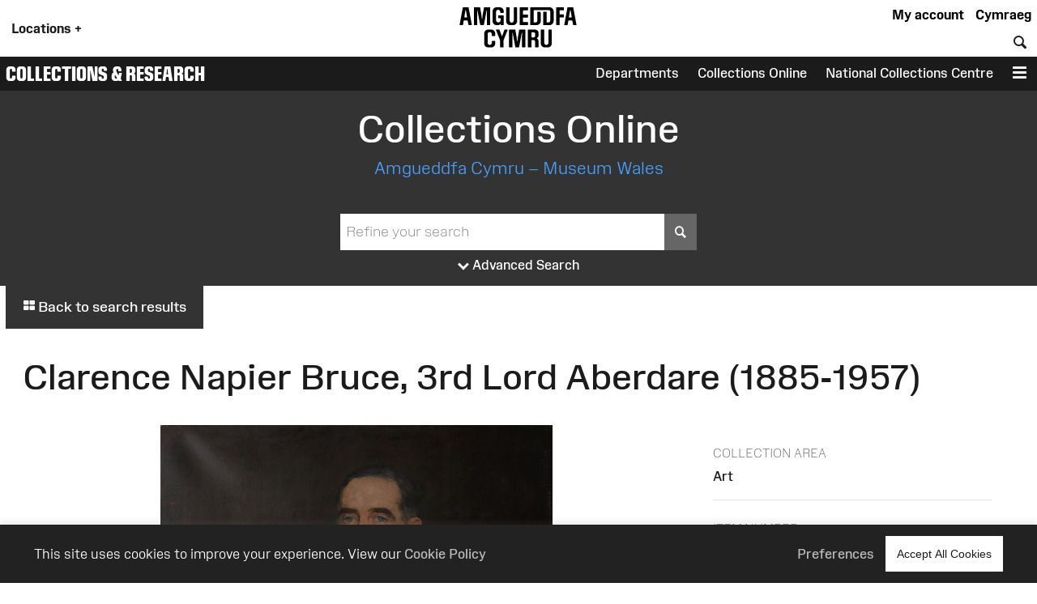

--- FILE ---
content_type: image/svg+xml
request_url: https://museum.wales/block-media/Media:OpenSeadragon/fullpage_hover.svg
body_size: 1530
content:
<?xml version="1.0" encoding="UTF-8" standalone="no"?>
<!-- Created with Inkscape (http://www.inkscape.org/) -->

<svg
   width="32"
   height="32"
   viewBox="0 0 12.7 12.7"
   version="1.1"
   id="svg5"
   sodipodi:docname="fullpage_hover.svg"
   inkscape:version="1.1 (c68e22c387, 2021-05-23)"
   xmlns:inkscape="http://www.inkscape.org/namespaces/inkscape"
   xmlns:sodipodi="http://sodipodi.sourceforge.net/DTD/sodipodi-0.dtd"
   xmlns="http://www.w3.org/2000/svg"
   xmlns:svg="http://www.w3.org/2000/svg">
  <sodipodi:namedview
     id="namedview14"
     pagecolor="#ffffff"
     bordercolor="#111111"
     borderopacity="1"
     inkscape:pageshadow="0"
     inkscape:pageopacity="0"
     inkscape:pagecheckerboard="1"
     showgrid="false"
     inkscape:zoom="18.1875"
     inkscape:cx="24"
     inkscape:cy="23.945017"
     inkscape:window-width="1458"
     inkscape:window-height="1088"
     inkscape:window-x="26"
     inkscape:window-y="23"
     inkscape:window-maximized="0"
     inkscape:current-layer="svg5" />
  <defs
     id="defs2" />
  <rect
     style="fill:#000000;stroke:none;stroke-width:0.264583;stop-color:#000000;fill-opacity:1;opacity:0.333"
     id="rect847"
     width="12.7"
     height="12.7"
     x="9.5367433e-08"
     y="9.5367433e-08" />
  <g
     style="fill:none;stroke:#ffffff;stroke-width:2;stroke-linecap:round;stroke-linejoin:round;stroke-opacity:1"
     id="g4680"
     transform="matrix(0.33072917,0,0,0.33072917,2.38125,2.38125)">
    <polyline
       points="15 3 21 3 21 9"
       id="polyline4662"
       style="stroke:#ffffff;stroke-opacity:1" />
    <polyline
       points="9 21 3 21 3 15"
       id="polyline4664"
       style="stroke:#ffffff;stroke-opacity:1" />
    <line
       x1="21"
       y1="3"
       x2="14"
       y2="10"
       id="line4666"
       style="stroke:#ffffff;stroke-opacity:1" />
    <line
       x1="3"
       y1="21"
       x2="10"
       y2="14"
       id="line4668"
       style="stroke:#ffffff;stroke-opacity:1" />
  </g>
</svg>


--- FILE ---
content_type: image/svg+xml
request_url: https://museum.wales/block-media/Media:OpenSeadragon/next_grouphover.svg
body_size: 1263
content:
<?xml version="1.0" encoding="UTF-8" standalone="no"?>
<!-- Created with Inkscape (http://www.inkscape.org/) -->

<svg
   width="32"
   height="32"
   viewBox="0 0 12.7 12.7"
   version="1.1"
   id="svg5"
   sodipodi:docname="next_grouphover.svg"
   inkscape:version="1.1 (c68e22c387, 2021-05-23)"
   xmlns:inkscape="http://www.inkscape.org/namespaces/inkscape"
   xmlns:sodipodi="http://sodipodi.sourceforge.net/DTD/sodipodi-0.dtd"
   xmlns="http://www.w3.org/2000/svg"
   xmlns:svg="http://www.w3.org/2000/svg">
  <sodipodi:namedview
     id="namedview8"
     pagecolor="#ffffff"
     bordercolor="#111111"
     borderopacity="1"
     inkscape:pageshadow="0"
     inkscape:pageopacity="0"
     inkscape:pagecheckerboard="1"
     showgrid="false"
     inkscape:zoom="18.1875"
     inkscape:cx="24"
     inkscape:cy="24.027491"
     inkscape:window-width="1920"
     inkscape:window-height="1011"
     inkscape:window-x="0"
     inkscape:window-y="0"
     inkscape:window-maximized="1"
     inkscape:current-layer="svg5" />
  <defs
     id="defs2" />
  <rect
     style="opacity:0.33337645;fill:#000000;fill-opacity:1;stroke-width:0.264583;stop-color:#000000"
     id="rect1442"
     width="12.7"
     height="12.7"
     x="9.5367433e-08"
     y="9.5367433e-08" />
  <g
     style="fill:none;stroke:#ffffff;stroke-width:2;stroke-linecap:round;stroke-linejoin:round;stroke-opacity:1"
     id="g920"
     transform="matrix(0.41341146,0,0,0.41341146,1.3890625,1.3890625)">
    <line
       x1="5"
       y1="12"
       x2="19"
       y2="12"
       id="line908"
       style="stroke:#ffffff;stroke-opacity:1" />
    <polyline
       points="12 5 19 12 12 19"
       id="polyline910"
       style="stroke:#ffffff;stroke-opacity:1" />
  </g>
</svg>


--- FILE ---
content_type: image/svg+xml
request_url: https://museum.wales/block-media/Media:OpenSeadragon/previous_grouphover.svg
body_size: 1260
content:
<?xml version="1.0" encoding="UTF-8" standalone="no"?>
<!-- Created with Inkscape (http://www.inkscape.org/) -->

<svg
   width="32"
   height="32"
   viewBox="0 0 12.7 12.7"
   version="1.1"
   id="svg5"
   sodipodi:docname="previous_grouphover.svg"
   inkscape:version="1.1 (c68e22c387, 2021-05-23)"
   xmlns:inkscape="http://www.inkscape.org/namespaces/inkscape"
   xmlns:sodipodi="http://sodipodi.sourceforge.net/DTD/sodipodi-0.dtd"
   xmlns="http://www.w3.org/2000/svg"
   xmlns:svg="http://www.w3.org/2000/svg">
  <sodipodi:namedview
     id="namedview8"
     pagecolor="#ffffff"
     bordercolor="#111111"
     borderopacity="1"
     inkscape:pageshadow="0"
     inkscape:pageopacity="0"
     inkscape:pagecheckerboard="1"
     showgrid="false"
     inkscape:zoom="18.1875"
     inkscape:cx="24"
     inkscape:cy="24.027491"
     inkscape:window-width="1920"
     inkscape:window-height="1011"
     inkscape:window-x="0"
     inkscape:window-y="0"
     inkscape:window-maximized="1"
     inkscape:current-layer="svg5" />
  <defs
     id="defs2" />
  <rect
     style="opacity:0.333;fill:#000000;fill-opacity:1;stroke-width:0.264583;stop-color:#000000"
     id="rect1442"
     width="12.7"
     height="12.7"
     x="9.5367433e-08"
     y="9.5367433e-08" />
  <g
     style="fill:none;stroke:#ffffff;stroke-width:2;stroke-linecap:round;stroke-linejoin:round;stroke-opacity:1"
     id="g920"
     transform="matrix(0.41341146,0,0,0.41341146,1.3890625,1.3890625)">
    <line
       x1="19"
       y1="12"
       x2="5"
       y2="12"
       id="line908"
       style="stroke:#ffffff;stroke-opacity:1" />
    <polyline
       points="12 19 5 12 12 5"
       id="polyline910"
       style="stroke:#ffffff;stroke-opacity:1" />
  </g>
</svg>


--- FILE ---
content_type: image/svg+xml
request_url: https://museum.wales/block-media/Media:OpenSeadragon/zoomin_hover.svg
body_size: 1548
content:
<?xml version="1.0" encoding="UTF-8" standalone="no"?>
<!-- Created with Inkscape (http://www.inkscape.org/) -->

<svg
   width="32"
   height="32"
   viewBox="0 0 12.7 12.7"
   version="1.1"
   id="svg5"
   sodipodi:docname="zoomin_hover.svg"
   inkscape:version="1.1 (c68e22c387, 2021-05-23)"
   xmlns:inkscape="http://www.inkscape.org/namespaces/inkscape"
   xmlns:sodipodi="http://sodipodi.sourceforge.net/DTD/sodipodi-0.dtd"
   xmlns="http://www.w3.org/2000/svg"
   xmlns:svg="http://www.w3.org/2000/svg">
  <sodipodi:namedview
     id="namedview10"
     pagecolor="#ffffff"
     bordercolor="#111111"
     borderopacity="1"
     inkscape:pageshadow="0"
     inkscape:pageopacity="0"
     inkscape:pagecheckerboard="1"
     showgrid="false"
     inkscape:zoom="18.1875"
     inkscape:cx="24"
     inkscape:cy="24.027491"
     inkscape:window-width="1920"
     inkscape:window-height="1011"
     inkscape:window-x="0"
     inkscape:window-y="0"
     inkscape:window-maximized="1"
     inkscape:current-layer="svg5" />
  <defs
     id="defs2" />
  <rect
     style="opacity:0.333;fill:#000000;fill-opacity:1;stroke-width:0.264583;stop-color:#000000"
     id="rect1442"
     width="12.7"
     height="12.7"
     x="9.5367433e-08"
     y="9.5367433e-08" />
  <g
     style="fill:none;stroke:#ffffff;stroke-width:2;stroke-linecap:round;stroke-linejoin:round;stroke-opacity:1"
     id="g5972"
     transform="matrix(0.33072917,0,0,0.33072917,2.38125,2.38125)">
    <circle
       cx="11"
       cy="11"
       r="8"
       id="circle5954"
       style="stroke:#ffffff;stroke-opacity:1" />
    <line
       x1="21"
       y1="21"
       x2="16.65"
       y2="16.65"
       id="line5956"
       style="stroke:#ffffff;stroke-opacity:1" />
    <line
       x1="11"
       y1="8"
       x2="11"
       y2="14"
       id="line5958"
       style="stroke:#ffffff;stroke-opacity:1" />
    <line
       x1="8"
       y1="11"
       x2="14"
       y2="11"
       id="line5960"
       style="stroke:#ffffff;stroke-opacity:1" />
  </g>
</svg>


--- FILE ---
content_type: text/javascript;charset=UTF-8
request_url: https://museum.wales/javascript/Themes:Amgueddfa:Header:HeaderFeature:PopupMenu/
body_size: 3207
content:

import Block from "/javascript/Javascript:JSBlock/";

export default class Block_Themes_Amgueddfa_Header_HeaderFeature_PopupMenu extends Block {

    constructor(js_id, args, strings) {

        super(js_id, args, strings);

        this.menu_button = document.getElementById('popup_menu_button');
        if (!this.menu_button) {
            return;
        }

        this.menu_icon = document.getElementById('popup_menu_toggle_icon');
        this.menu_button.addEventListener('click', this.toggle_menu.bind(this));

        this.popup_menu_el = document.getElementById('popup_menu');
        this.menu_open = false;
    }

    toggle_menu() {

        const body = document.body;

        // open menu
        if (this.menu_open == false) {
            this.show_menu();
        }
        // close menu
        else {
            this.hide_menu();
        }
    }

    show_menu() {

        window.scrollTo(0, 0);
        SiteHeader.hide_locations_menu();
        SiteHeader.hide_search_menu();
        document.body.classList.add('no-scroll');

        // show close button
        if (this.menu_icon.className) {
            this.menu_icon.className = 'icon-cancel';
        }

        this.menu_button.classList.add('open');

        // get bottom of header
        var header = document.getElementById('site_area_header');
        if (header == null) {
            header = document.getElementById('header_bar');
        }

        var header_bottom = header.getBoundingClientRect().bottom;

        // show overlay
        var el = document.getElementById('popup_menu');
        var content_el = document.querySelector('#popup_menu .popup_menu_content');
        var footer_el = document.querySelector('#popup_menu .popup_menu_footer');

        if (el) {
            var menu_height = 'calc(100vh - ' + header_bottom + 'px)';
            el.style.setProperty('display', 'block');
            el.style.setProperty('height', menu_height);

            var footer_height = 0;
            if (footer_el) {
                footer_height = parseInt(footer_el.getBoundingClientRect().height + 60);
            }

            // don't spread out menu elements too much
            if (content_el.childElementCount > 7) {
                var base_height = '100vh';
            } else if (content_el.childElementCount > 6) {
                var base_height = '90vh';
            }
            else if (content_el.childElementCount > 5) {
                var base_height = '80vh';
            }
            else {
                var base_height = '70vh';
            }

            var content_height_css = 'calc(' + base_height + ' - ' + (header_bottom + footer_height) + 'px)';

            content_el.style.setProperty('height', content_height_css);
        }

        // AmgueddfaCMS.track_analytics_event('Mobile Menu', 'open', '', true);

        this.menu_open = true;

    }

    hide_menu() {

        // allow scrolling again
        document.body.classList.remove('no-scroll');

        // unhighlight menu icon
        this.menu_button.classList.remove('open');

        // toggle icon
        if (this.menu_icon.className) {
            this.menu_icon.className = 'icon-menu';
        }

        // show overlay
        var el = document.getElementById('popup_menu');

        if (el) {
            el.style.display = 'none';
        }

        // AmgueddfaCMS.track_analytics_event('Mobile Menu', 'close', '', true);

        this.menu_open = false;
    }
}




--- FILE ---
content_type: image/svg+xml
request_url: https://museum.wales/block-media/Media:OpenSeadragon/rotateright_pressed.svg
body_size: 1041
content:
<?xml version="1.0" encoding="utf-8"?>
<!-- Generator: Adobe Illustrator 27.1.0, SVG Export Plug-In . SVG Version: 6.00 Build 0)  -->
<svg version="1.1"
	 id="svg5" xmlns:svg="http://www.w3.org/2000/svg" xmlns:inkscape="http://www.inkscape.org/namespaces/inkscape" xmlns:sodipodi="http://sodipodi.sourceforge.net/DTD/sodipodi-0.dtd"
	 xmlns="http://www.w3.org/2000/svg" xmlns:xlink="http://www.w3.org/1999/xlink" x="0px" y="0px" viewBox="0 0 32 32"
	 style="enable-background:new 0 0 32 32;" xml:space="preserve">
<style type="text/css">
	.st0{fill:#5B369B;}
	.st1{fill:none;stroke:#FFFFFF;stroke-width:1.5144;stroke-linecap:round;stroke-linejoin:round;stroke-miterlimit:3.0288;}
</style>
<sodipodi:namedview  bordercolor="#111111" borderopacity="1" id="namedview8" inkscape:current-layer="svg5" inkscape:cx="24" inkscape:cy="24.027491" inkscape:pagecheckerboard="1" inkscape:pageopacity="0" inkscape:pageshadow="0" inkscape:window-height="1011" inkscape:window-maximized="1" inkscape:window-width="1920" inkscape:window-x="0" inkscape:window-y="0" inkscape:zoom="18.1875" pagecolor="#ffffff" showgrid="false">
	</sodipodi:namedview>
<rect id="rect1442" x="0" y="0" class="st0" width="32" height="32"/>
<g id="g5791" transform="matrix(0.30051148,0,0,0.30051148,2.4450162,2.7470477)">
	<polyline id="polyline5779" class="st1" points="70.3,24 70.3,39.1 55.2,39.1 	"/>
	<path id="path5781" class="st1" d="M64,51.7c-4.2,11.8-17.1,18-28.9,13.8s-18-17.1-13.8-28.9s17.1-18,28.9-13.8
		c3.2,1.1,6.1,3,8.5,5.4l11.7,11"/>
</g>
</svg>
